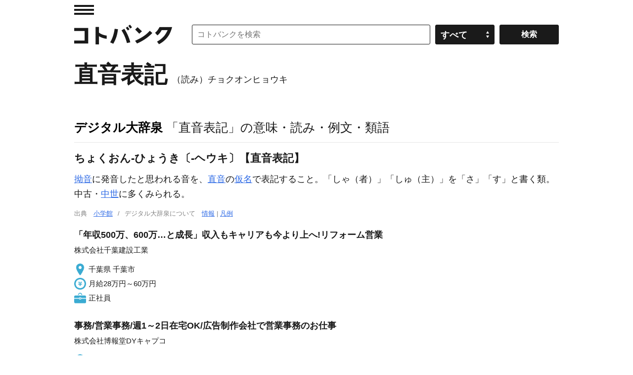

--- FILE ---
content_type: application/javascript; charset=utf-8
request_url: https://fundingchoicesmessages.google.com/f/AGSKWxVeuTpJX8e-YNIfyUdgoUdD8C6_Zg1FFZvxgGX58EIiLwJCskl-dXjuXLRk2t-3wfB5q7hfafPMYbfMk0_qjfc3unHyBmNfSv3BYv43GCjPt_PythswOrxNx_CJXAnG4OJaaqDk89DFeVvR-qJLMHtZ3UKFBcC9d-4RGim2UNz2mahEnD78CbZMOk1b/_/ad_tag./promotools./floating-ad-/xads.js/ads/leaderbox.
body_size: -1289
content:
window['4abe42ba-0c17-4789-9da7-8e7113329649'] = true;